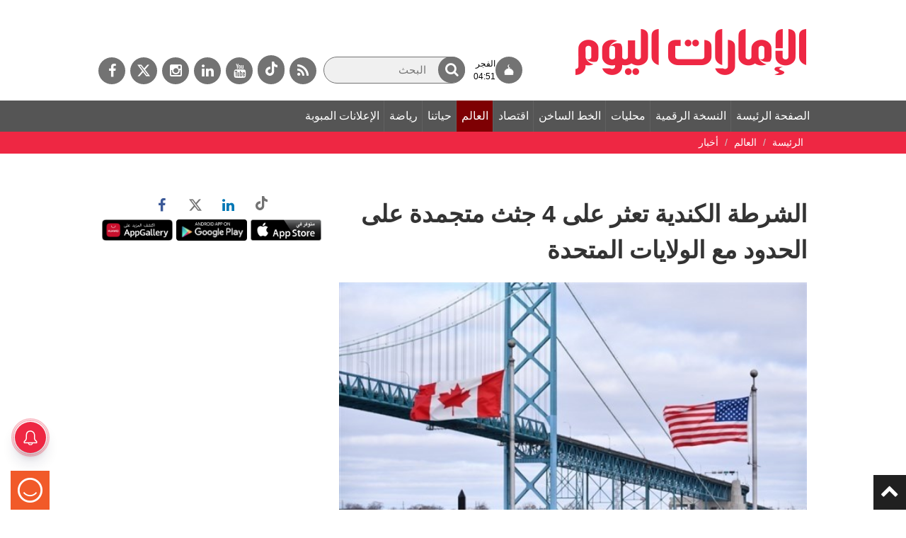

--- FILE ---
content_type: text/html; charset=utf-8
request_url: https://www.google.com/recaptcha/api2/aframe
body_size: 267
content:
<!DOCTYPE HTML><html><head><meta http-equiv="content-type" content="text/html; charset=UTF-8"></head><body><script nonce="dGkKdvTEj5Few9y3-7Iatg">/** Anti-fraud and anti-abuse applications only. See google.com/recaptcha */ try{var clients={'sodar':'https://pagead2.googlesyndication.com/pagead/sodar?'};window.addEventListener("message",function(a){try{if(a.source===window.parent){var b=JSON.parse(a.data);var c=clients[b['id']];if(c){var d=document.createElement('img');d.src=c+b['params']+'&rc='+(localStorage.getItem("rc::a")?sessionStorage.getItem("rc::b"):"");window.document.body.appendChild(d);sessionStorage.setItem("rc::e",parseInt(sessionStorage.getItem("rc::e")||0)+1);localStorage.setItem("rc::h",'1762804967426');}}}catch(b){}});window.parent.postMessage("_grecaptcha_ready", "*");}catch(b){}</script></body></html>

--- FILE ---
content_type: application/javascript; charset=UTF-8
request_url: https://dubaimedia.surveysparrow.com/cdn-cgi/challenge-platform/h/g/scripts/jsd/fd468eb09fcf/main.js?
body_size: 4385
content:
window._cf_chl_opt={uTFG0:'g'};~function(t3,g,j,S,L,T,y,h){t3=H,function(Y,B,tD,t2,U,n){for(tD={Y:269,B:286,U:240,n:282,E:259,V:226,v:276,K:324},t2=H,U=Y();!![];)try{if(n=-parseInt(t2(tD.Y))/1+-parseInt(t2(tD.B))/2+-parseInt(t2(tD.U))/3+parseInt(t2(tD.n))/4+-parseInt(t2(tD.E))/5*(-parseInt(t2(tD.V))/6)+-parseInt(t2(tD.v))/7+parseInt(t2(tD.K))/8,B===n)break;else U.push(U.shift())}catch(E){U.push(U.shift())}}(z,138252),g=this||self,j=g[t3(304)],S=function(tn,tN,tk,th,t4,B,U,n){return tn={Y:320,B:318},tN={Y:229,B:229,U:268,n:236,E:266,V:229},tk={Y:289},th={Y:289,B:266,U:285,n:212,E:325,V:212,v:285,K:325,a:311,M:268,C:268,Z:268,W:229,P:229,m:285,F:212,d:325,O:311,s:268,G:268,f:311,J:236},t4=t3,B=String[t4(tn.Y)],U={'h':function(E,tR){return tR={Y:299,B:266},null==E?'':U.g(E,6,function(V,t5){return t5=H,t5(tR.Y)[t5(tR.B)](V)})},'g':function(E,V,K,t6,M,C,Z,W,P,F,O,s,G,J,x,o,t0,t1){if(t6=t4,E==null)return'';for(C={},Z={},W='',P=2,F=3,O=2,s=[],G=0,J=0,x=0;x<E[t6(th.Y)];x+=1)if(o=E[t6(th.B)](x),Object[t6(th.U)][t6(th.n)][t6(th.E)](C,o)||(C[o]=F++,Z[o]=!0),t0=W+o,Object[t6(th.U)][t6(th.V)][t6(th.E)](C,t0))W=t0;else{if(Object[t6(th.v)][t6(th.n)][t6(th.K)](Z,W)){if(256>W[t6(th.a)](0)){for(M=0;M<O;G<<=1,J==V-1?(J=0,s[t6(th.M)](K(G)),G=0):J++,M++);for(t1=W[t6(th.a)](0),M=0;8>M;G=G<<1|t1&1.91,V-1==J?(J=0,s[t6(th.C)](K(G)),G=0):J++,t1>>=1,M++);}else{for(t1=1,M=0;M<O;G=t1|G<<1,V-1==J?(J=0,s[t6(th.C)](K(G)),G=0):J++,t1=0,M++);for(t1=W[t6(th.a)](0),M=0;16>M;G=1.87&t1|G<<1.19,J==V-1?(J=0,s[t6(th.Z)](K(G)),G=0):J++,t1>>=1,M++);}P--,P==0&&(P=Math[t6(th.W)](2,O),O++),delete Z[W]}else for(t1=C[W],M=0;M<O;G=1&t1|G<<1.49,J==V-1?(J=0,s[t6(th.Z)](K(G)),G=0):J++,t1>>=1,M++);W=(P--,P==0&&(P=Math[t6(th.P)](2,O),O++),C[t0]=F++,String(o))}if(''!==W){if(Object[t6(th.m)][t6(th.F)][t6(th.d)](Z,W)){if(256>W[t6(th.O)](0)){for(M=0;M<O;G<<=1,V-1==J?(J=0,s[t6(th.C)](K(G)),G=0):J++,M++);for(t1=W[t6(th.a)](0),M=0;8>M;G=G<<1.75|1&t1,V-1==J?(J=0,s[t6(th.s)](K(G)),G=0):J++,t1>>=1,M++);}else{for(t1=1,M=0;M<O;G=G<<1.61|t1,V-1==J?(J=0,s[t6(th.G)](K(G)),G=0):J++,t1=0,M++);for(t1=W[t6(th.f)](0),M=0;16>M;G=G<<1|t1&1.35,J==V-1?(J=0,s[t6(th.M)](K(G)),G=0):J++,t1>>=1,M++);}P--,0==P&&(P=Math[t6(th.P)](2,O),O++),delete Z[W]}else for(t1=C[W],M=0;M<O;G=G<<1.06|1.73&t1,J==V-1?(J=0,s[t6(th.M)](K(G)),G=0):J++,t1>>=1,M++);P--,P==0&&O++}for(t1=2,M=0;M<O;G=t1&1|G<<1.84,V-1==J?(J=0,s[t6(th.s)](K(G)),G=0):J++,t1>>=1,M++);for(;;)if(G<<=1,J==V-1){s[t6(th.s)](K(G));break}else J++;return s[t6(th.J)]('')},'j':function(E,tI,t7){return tI={Y:311},t7=t4,null==E?'':E==''?null:U.i(E[t7(tk.Y)],32768,function(V,t8){return t8=t7,E[t8(tI.Y)](V)})},'i':function(E,V,K,t9,M,C,Z,W,P,F,O,s,G,J,x,o,t1,t0){for(t9=t4,M=[],C=4,Z=4,W=3,P=[],s=K(0),G=V,J=1,F=0;3>F;M[F]=F,F+=1);for(x=0,o=Math[t9(tN.Y)](2,2),O=1;o!=O;t0=G&s,G>>=1,G==0&&(G=V,s=K(J++)),x|=(0<t0?1:0)*O,O<<=1);switch(x){case 0:for(x=0,o=Math[t9(tN.B)](2,8),O=1;o!=O;t0=G&s,G>>=1,0==G&&(G=V,s=K(J++)),x|=O*(0<t0?1:0),O<<=1);t1=B(x);break;case 1:for(x=0,o=Math[t9(tN.B)](2,16),O=1;O!=o;t0=G&s,G>>=1,G==0&&(G=V,s=K(J++)),x|=(0<t0?1:0)*O,O<<=1);t1=B(x);break;case 2:return''}for(F=M[3]=t1,P[t9(tN.U)](t1);;){if(J>E)return'';for(x=0,o=Math[t9(tN.B)](2,W),O=1;o!=O;t0=G&s,G>>=1,G==0&&(G=V,s=K(J++)),x|=O*(0<t0?1:0),O<<=1);switch(t1=x){case 0:for(x=0,o=Math[t9(tN.B)](2,8),O=1;O!=o;t0=G&s,G>>=1,G==0&&(G=V,s=K(J++)),x|=O*(0<t0?1:0),O<<=1);M[Z++]=B(x),t1=Z-1,C--;break;case 1:for(x=0,o=Math[t9(tN.B)](2,16),O=1;O!=o;t0=s&G,G>>=1,G==0&&(G=V,s=K(J++)),x|=(0<t0?1:0)*O,O<<=1);M[Z++]=B(x),t1=Z-1,C--;break;case 2:return P[t9(tN.n)]('')}if(C==0&&(C=Math[t9(tN.B)](2,W),W++),M[t1])t1=M[t1];else if(t1===Z)t1=F+F[t9(tN.E)](0);else return null;P[t9(tN.U)](t1),M[Z++]=F+t1[t9(tN.E)](0),C--,F=t1,C==0&&(C=Math[t9(tN.V)](2,W),W++)}}},n={},n[t4(tn.B)]=U.h,n}(),L={},L[t3(241)]='o',L[t3(231)]='s',L[t3(228)]='u',L[t3(260)]='z',L[t3(280)]='n',L[t3(254)]='I',L[t3(288)]='b',T=L,g[t3(235)]=function(Y,B,U,E,td,tF,tm,tA,K,M,C,Z,W,P){if(td={Y:223,B:278,U:255,n:223,E:262,V:263,v:300,K:263,a:300,M:267,C:249,Z:289,W:327,P:293},tF={Y:227,B:289,U:265},tm={Y:285,B:212,U:325,n:268},tA=t3,B===null||void 0===B)return E;for(K=R(B),Y[tA(td.Y)][tA(td.B)]&&(K=K[tA(td.U)](Y[tA(td.n)][tA(td.B)](B))),K=Y[tA(td.E)][tA(td.V)]&&Y[tA(td.v)]?Y[tA(td.E)][tA(td.K)](new Y[(tA(td.a))](K)):function(F,tl,O){for(tl=tA,F[tl(tF.Y)](),O=0;O<F[tl(tF.B)];F[O]===F[O+1]?F[tl(tF.U)](O+1,1):O+=1);return F}(K),M='nAsAaAb'.split('A'),M=M[tA(td.M)][tA(td.C)](M),C=0;C<K[tA(td.Z)];Z=K[C],W=D(Y,B,Z),M(W)?(P='s'===W&&!Y[tA(td.W)](B[Z]),tA(td.P)===U+Z?V(U+Z,W):P||V(U+Z,B[Z])):V(U+Z,W),C++);return E;function V(F,O,tS){tS=H,Object[tS(tm.Y)][tS(tm.B)][tS(tm.U)](E,O)||(E[O]=[]),E[O][tS(tm.n)](F)}},y=t3(225)[t3(283)](';'),h=y[t3(267)][t3(249)](y),g[t3(251)]=function(Y,B,ts,tX,U,n,E,V){for(ts={Y:233,B:289,U:289,n:317,E:268,V:274},tX=t3,U=Object[tX(ts.Y)](B),n=0;n<U[tX(ts.B)];n++)if(E=U[n],E==='f'&&(E='N'),Y[E]){for(V=0;V<B[U[n]][tX(ts.U)];-1===Y[E][tX(ts.n)](B[U[n]][V])&&(h(B[U[n]][V])||Y[E][tX(ts.E)]('o.'+B[U[n]][V])),V++);}else Y[E]=B[U[n]][tX(ts.V)](function(v){return'o.'+v})},k();function Q(Y,B,tC,te){return tC={Y:232,B:232,U:285,n:222,E:325,V:317,v:323},te=t3,B instanceof Y[te(tC.Y)]&&0<Y[te(tC.B)][te(tC.U)][te(tC.n)][te(tC.E)](B)[te(tC.V)](te(tC.v))}function H(t,w,Y){return Y=z(),H=function(B,U,e){return B=B-212,e=Y[B],e},H(t,w)}function D(Y,B,U,tW,tg,n){tg=(tW={Y:309,B:262,U:220,n:262,E:218},t3);try{return B[U][tg(tW.Y)](function(){}),'p'}catch(E){}try{if(B[U]==null)return void 0===B[U]?'u':'x'}catch(V){return'i'}return Y[tg(tW.B)][tg(tW.U)](B[U])?'a':B[U]===Y[tg(tW.n)]?'p5':B[U]===!0?'T':!1===B[U]?'F':(n=typeof B[U],tg(tW.E)==n?Q(Y,B[U])?'N':'f':T[n]||'?')}function z(to){return to='floor,api,jsd,timeout,function,XOMn3,isArray,contentWindow,toString,Object,/invisible/jsd,_cf_chl_opt;KNEqH2;URvKb1;fYyPt8;iYSva3;PFUFS5;PVOaD4;cTQlY3;UqXk5;KNBj1;ufnVg7;CGIa2;tyhN0;hqRub8;KZfL4;nZlNH7;Wffcb8;gGaE6,6ORwTkl,sort,undefined,pow,/cdn-cgi/challenge-platform/h/,string,Function,keys,_cf_chl_opt,KZfL4,join,navigator,status,onreadystatechange,691449uskZJl,object,__CF$cv$params,ontimeout,readyState,/b/ov1/0.9862291467004215:1762803541:6L_5FzcL7BifAaPW3fg_57KdLD3I8FbatYZfzP9tcWM/,XMLHttpRequest,fvZZm6,OOUF6,bind,POST,nZlNH7,uTFG0,contentDocument,bigint,concat,http-code:,QKbrq5,event,1227830xRrKVu,symbol,cloudflare-invisible,Array,from,chlApiSitekey,splice,charAt,includes,push,58858AWsLRi,appendChild,send,display: none,chlApiClientVersion,map,parent,214186YdlYwZ,detail,getOwnPropertyNames,chctx,number,loading,193416OlRnJN,split,clientInformation,prototype,52788alTwWy,postMessage,boolean,length,onerror,success,createElement,d.cookie,random,sid,iframe,addEventListener,stringify,VA017YhENeiDFyWfwSqb5pZPCk3R9cv4HMJ-$T2QmUxnjKXsItlLdr+gOBz6aouG8,Set,open,error on cf_chl_props,DOMContentLoaded,document,chlApiRumWidgetAgeMs,error,now,source,catch,removeChild,charCodeAt,body,style,errorInfoObject,chlApiUrl,onload,indexOf,kMRHN,msg,fromCharCode,getPrototypeOf,xhr-error,[native code],1525320WdoWuS,call,/jsd/r/0.9862291467004215:1762803541:6L_5FzcL7BifAaPW3fg_57KdLD3I8FbatYZfzP9tcWM/,isNaN,hasOwnProperty,tabIndex'.split(','),z=function(){return to},z()}function R(Y,tP,tj,B){for(tP={Y:255,B:233,U:321},tj=t3,B=[];null!==Y;B=B[tj(tP.Y)](Object[tj(tP.B)](Y)),Y=Object[tj(tP.U)](Y));return B}function N(U,n,tx,tQ,E,V,v){if(tx={Y:261,B:215,U:291,n:308,E:295,V:258,v:291,K:275,a:287,M:295,C:258,Z:306,W:277},tQ=t3,E=tQ(tx.Y),!U[tQ(tx.B)])return;n===tQ(tx.U)?(V={},V[tQ(tx.n)]=E,V[tQ(tx.E)]=U.r,V[tQ(tx.V)]=tQ(tx.v),g[tQ(tx.K)][tQ(tx.a)](V,'*')):(v={},v[tQ(tx.n)]=E,v[tQ(tx.M)]=U.r,v[tQ(tx.C)]=tQ(tx.Z),v[tQ(tx.W)]=n,g[tQ(tx.K)][tQ(tx.a)](v,'*'))}function I(tu,ti,U,n,E,V,v){ti=(tu={Y:292,B:296,U:313,n:272,E:213,V:312,v:270,K:221,a:284,M:237,C:253,Z:312,W:310},t3);try{return U=j[ti(tu.Y)](ti(tu.B)),U[ti(tu.U)]=ti(tu.n),U[ti(tu.E)]='-1',j[ti(tu.V)][ti(tu.v)](U),n=U[ti(tu.K)],E={},E=KZfL4(n,n,'',E),E=KZfL4(n,n[ti(tu.a)]||n[ti(tu.M)],'n.',E),E=KZfL4(n,U[ti(tu.C)],'d.',E),j[ti(tu.Z)][ti(tu.W)](U),V={},V.r=E,V.e=null,V}catch(K){return v={},v.r={},v.e=K,v}}function X(Y,B,tK,tv,tq,tr,tH,U,n){tK={Y:242,B:246,U:301,n:250,E:230,V:234,v:252,K:326,a:215,M:217,C:243,Z:316,W:290,P:271,m:318,F:298},tv={Y:322},tq={Y:238,B:238,U:291,n:256},tr={Y:217},tH=t3,U=g[tH(tK.Y)],n=new g[(tH(tK.B))](),n[tH(tK.U)](tH(tK.n),tH(tK.E)+g[tH(tK.V)][tH(tK.v)]+tH(tK.K)+U.r),U[tH(tK.a)]&&(n[tH(tK.M)]=5e3,n[tH(tK.C)]=function(tw){tw=tH,B(tw(tr.Y))}),n[tH(tK.Z)]=function(tY){tY=tH,n[tY(tq.Y)]>=200&&n[tY(tq.B)]<300?B(tY(tq.U)):B(tY(tq.n)+n[tY(tq.Y)])},n[tH(tK.W)]=function(tB){tB=tH,B(tB(tv.Y))},n[tH(tK.P)](S[tH(tK.m)](JSON[tH(tK.F)](Y)))}function i(n,E,tM,tU,V,v,K,a,M,C,Z,W){if(tM={Y:319,B:306,U:242,n:230,E:234,V:252,v:245,K:224,a:246,M:301,C:250,Z:217,W:243,P:264,m:234,F:248,d:315,O:247,s:305,G:257,f:273,J:234,c:219,b:314,x:279,o:308,t0:216,t1:271,tC:318},tU=t3,!A(.01))return![];v=(V={},V[tU(tM.Y)]=n,V[tU(tM.B)]=E,V);try{K=g[tU(tM.U)],a=tU(tM.n)+g[tU(tM.E)][tU(tM.V)]+tU(tM.v)+K.r+tU(tM.K),M=new g[(tU(tM.a))](),M[tU(tM.M)](tU(tM.C),a),M[tU(tM.Z)]=2500,M[tU(tM.W)]=function(){},C={},C[tU(tM.P)]=g[tU(tM.m)][tU(tM.F)],C[tU(tM.d)]=g[tU(tM.E)][tU(tM.O)],C[tU(tM.s)]=g[tU(tM.m)][tU(tM.G)],C[tU(tM.f)]=g[tU(tM.J)][tU(tM.c)],Z=C,W={},W[tU(tM.b)]=v,W[tU(tM.x)]=Z,W[tU(tM.o)]=tU(tM.t0),M[tU(tM.t1)](S[tU(tM.tC)](W))}catch(P){}}function k(tb,tc,tf,tp,Y,B,U,n,E){if(tb={Y:242,B:215,U:244,n:281,E:297,V:297,v:303,K:239},tc={Y:244,B:281,U:239},tf={Y:302},tp=t3,Y=g[tp(tb.Y)],!Y)return;if(!l())return;(B=![],U=Y[tp(tb.B)]===!![],n=function(tL,V){(tL=tp,!B)&&(B=!![],V=I(),X(V.r,function(v){N(Y,v)}),V.e&&i(tL(tf.Y),V.e))},j[tp(tb.U)]!==tp(tb.n))?n():g[tp(tb.E)]?j[tp(tb.V)](tp(tb.v),n):(E=j[tp(tb.K)]||function(){},j[tp(tb.K)]=function(tT){tT=tp,E(),j[tT(tc.Y)]!==tT(tc.B)&&(j[tT(tc.U)]=E,n())})}function A(Y,tE,tt){return tE={Y:294},tt=t3,Math[tt(tE.Y)]()>Y}function l(tV,tz,Y,B,U,n){return tV={Y:242,B:214,U:214,n:307},tz=t3,Y=g[tz(tV.Y)],B=3600,U=Math[tz(tV.B)](+atob(Y.t)),n=Math[tz(tV.U)](Date[tz(tV.n)]()/1e3),n-U>B?![]:!![]}}()

--- FILE ---
content_type: application/javascript
request_url: https://cdn.izooto.com/scripts/e5f5e52d759b8286b13d990feb62cce17c85e1c9.js?v=1&t=1762804953886
body_size: 1019
content:
(function(){try{window.izConfig={"defaultNotification":"","siteUrl":"https://www.emaratalyoum.com","repeatPromptDelay":0,"mobPromptFlow":0,"branding":0,"mobRepeatPromptDelay":0,"exitIntent":{"closeDelay":0,"onDelay":40,"onExit":1,"titleColor":"#060606","bgColor":"#ee2743","onScrollPercent":60,"onScroll":1,"title":"قد يعجبك أيضا","rid":"110258000051560","repeatDelay":5,"status":0,"cid":8131381},"mobPromptOnScroll":0,"isSdkHttps":1,"locale":"en","mobPromptDelay":0,"sourceOrigin":"https://www.emaratalyoum.com","vapidPublicKey":"BGsh5G4b0Mx_p5Dvg4NU1aSWly-EbtFrKb24C-ETgS9jUcJLSbl5bLahtMV2Y_j4VS5763Q9Hlaem4GITb1xH64","promptFlow":0,"promptDelay":5000,"mobPromptDesign":{"btn2Txt":"","btn1Txt":"","titleForeColor":"","btn1ForeColor":"","icon":"","btn2bgColor":"","message":"","btn2ForeColor":"","messageForeColor":"","bgColor":"","btn1bgColor":"","position":"","subMessage":""},"client":51560,"ga":{"syncNewsHub":0},"domainRoot":"","webServiceUrl":"https://safari.izooto.com/services/40251/safari/51560","serviceWorkerName":"/service-worker.js","overlay":0,"mobOptInDesignType":0,"manifestName":"/manifest.json","optInCloseDelay":60,"optInDesign":"","newsHub":{"designType":1,"mainColor":"#ee2743","iconType":1,"desktopAllowed":1,"placement":[1,0],"title":"مركز الأخبار","mobileAllowed":1,"status":1},"promptOnScroll":0,"mobOptInCloseDelay":60,"welcomeNotification":{"status":0},"promptDesign":{"btn2Txt":"","btn1Txt":"","titleForeColor":"","btn1ForeColor":"","icon":"https://cdnimg.izooto.com/icons/7/bell-icon.png","btn2bgColor":"","message":"","btn2ForeColor":"","messageForeColor":"","bgColor":"","btn1bgColor":"","position":"","subMessage":""},"customPixelLink":"","optInDesignType":0,"desktopAllowed":1,"webPushId":"web.com.izooto.user3068","mobileAllowed":1,"hash":"e5f5e52d759b8286b13d990feb62cce17c85e1c9"};var container=document.body?document.body:document.head;if(""!==izConfig.customPixelLink){var _izAlt=document.createElement("script");_izAlt.id="izootoAlt",_izAlt.src=izConfig.customPixelLink,container.appendChild(_izAlt)}else{var _iz=document.createElement("script");_iz.id="izootoSdk",_iz.src="https://cdn.izooto.com/scripts/sdk/izooto.js",container.appendChild(_iz)}}catch(err){}})()

--- FILE ---
content_type: application/javascript; charset=utf-8
request_url: https://fundingchoicesmessages.google.com/f/AGSKWxUtZBrYJMz6BLViw0SACAldG1QZhfk0hZMzXxPWX4KEyAbxc6914Nmpn99YXWxZdrN_diwP-BcZf05taRIRhytCKgV09hJrX-znqy2jNQv_18ah-L2P-3w9SPlB-lbmEcsKEoLX_owJNJJZfiSSkeZB8YFO7h6bJCBL0eHQuMiRkBCNw92EA9g76PbD/__ad_close./ad_refresher./blogad./reqwads?/adocean.
body_size: -1282
content:
window['6522edd6-8e39-4afd-9d5a-4c6dcb5f10de'] = true;